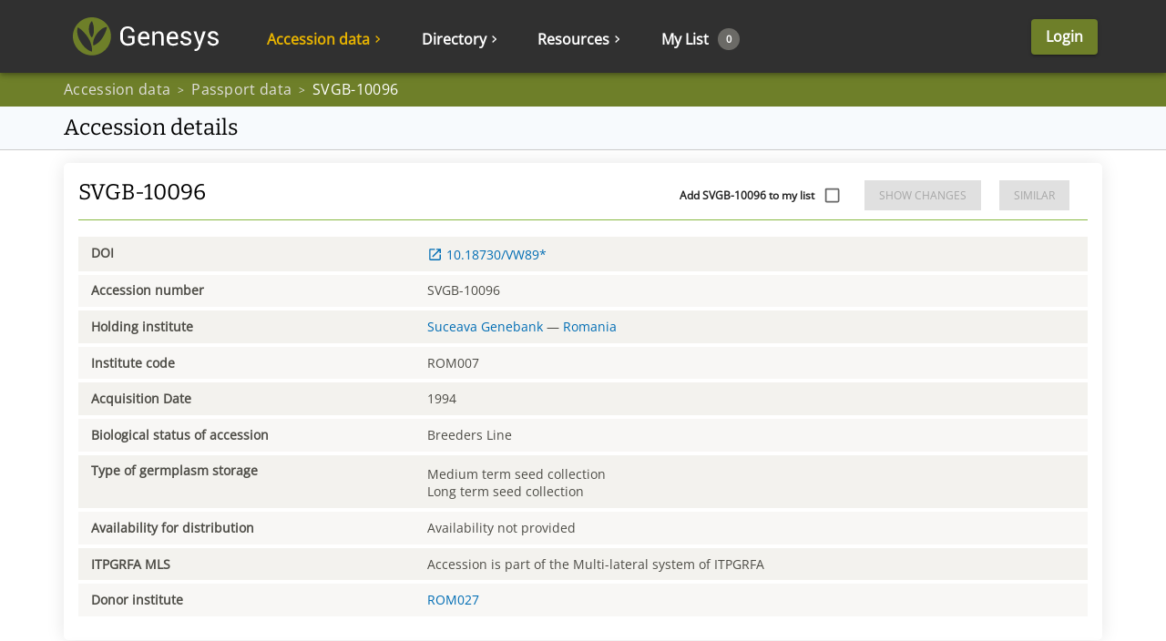

--- FILE ---
content_type: application/javascript; charset=UTF-8
request_url: https://www.genesys-pgr.org/static/460.c7b56954015b37f5594f.js
body_size: 1040
content:
"use strict";(self.__LOADABLE_LOADED_CHUNKS__=self.__LOADABLE_LOADED_CHUNKS__||[]).push([[460,8079],{28756:(A,M,R)=>{R.d(M,{oU:()=>B});var N=R(93240),L=R.n(N),S=R(86560);function B(A,M){const R=L().parse("/api/v2/cms/d/{documentName}").expand({documentName:A});return S.mX.get(R,{...M}).then(({data:A})=>A)}},82427:(A,M,R)=>{R.d(M,{Do:()=>t,L8:()=>T,el:()=>S,qU:()=>G,um:()=>B,xz:()=>C});var N=R(93240),L=R(86560);function S(A,M,R){const S=N.parse("/api/v2/activity-post/{id}/lang").expand({id:M});return L.mX.put(S,A,{...R}).then(({data:A})=>A)}function B(A,M,R){const S=N.parse("/api/v2/activity-post/{id}/lang/{lang}").expand({id:A,lang:M});return L.mX.delete(S,{...R}).then(({data:A})=>A)}function G(A,M,R){const S=N.parse("/api/v2/activity-post/{id}/translate/{lang}").expand({id:A.id,lang:M});return L.mX.get(S,{...R}).then(({data:A})=>A)}function T(A,M,R){return L.mX.post("/api/v2/activity-post/lang/list",A,{...R,params:{p:M?.page,l:M?.size,d:M?.direction,s:M?.properties}}).then(({data:A})=>A)}function t(A,M,R){return L.mX.post("/api/v2/activity-post/list",A,{...R,params:{p:M?.page,l:M?.size,d:M?.direction,s:M?.properties}}).then(({data:A})=>A)}function C(A,M){return L.mX.post("/api/v2/activity-post/all-news",void 0,{...M,params:{p:A?.page,l:A?.size,d:A?.direction,s:A?.properties}}).then(({data:A})=>A)}},94265:(A,M,R)=>{R.d(M,{J:()=>N});const N=A=>["ABH","ABH.","ABW","ABW.","AFG","AFG.","AGO","AGO.","AIA","AIA.","ALB","ALB.","AND","AND.","ANT","ANT.","ARE","ARE.","ARG","ARG.","ARM","ARM.","ASM","ASM.","ATG","ATG.","AUS","AUS.","AUT","AUT.","AZE","AZE.","BDI","BDI.","BEL","BEL.","BEN","BEN.","BES","BES.","BFA","BFA.","BGD","BGD.","BGR","BGR.","BHR","BHR.","BHS","BHS.","BIH","BIH.","BLM","BLM.","BLR","BLR.","BLZ","BLZ.","BMU","BMU.","BOL","BOL.","BRA","BRA.","BRB","BRB.","BRN","BRN.","BTN","BTN.","BWA","BWA.","CAF","CAF.","CAN","CAN.","CCK","CCK.","CHE","CHE.","CHI","CHI.","CHL","CHL.","CHN","CHN.","CIV","CIV.","CMR","CMR.","COD","COD.","COG","COG.","COK","COK.","COL","COL.","COM","COM.","CPV","CPV.","CRI","CRI.","CUB","CUB.","CUW","CUW.","CXR","CXR.","CYM","CYM.","CYP","CYP.","CZE","CZE.","DEU","DEU.","DJI","DJI.","DMA","DMA.","DNK","DNK.","DOM","DOM.","DZA","DZA.","ECU","ECU.","EGY","EGY.","ERI","ERI.","ESP","ESP.","EST","EST.","ETH","ETH.","FIN","FIN.","FJI","FJI.","FLK","FLK.","FRA","FRA.","FRO","FRO.","FSM","FSM.","GAB","GAB.","GBR","GBR.","GEO","GEO.","GGY","GGY.","GHA","GHA.","GIB","GIB.","GIN","GIN.","GLP","GLP.","GMB","GMB.","GNB","GNB.","GNQ","GNQ.","GRC","GRC.","GRD","GRD.","GRL","GRL.","GTM","GTM.","GUF","GUF.","GUM","GUM.","GUY","GUY.","HKG","HKG.","HND","HND.","HRV","HRV.","HTI","HTI.","HUN","HUN.","IDN","IDN.","IMN","IMN.","IND","IND.","IOT","IOT.","IRL","IRL.","IRN","IRN.","IRQ","IRQ.","ISL","ISL.","ISR","ISR.","ITA","ITA.","JAM","JAM.","JEY","JEY.","JOR","JOR.","JPN","JPN.","KAZ","KAZ.","KEN","KEN.","KGZ","KGZ.","KHM","KHM.","KIR","KIR.","KNA","KNA.","KOR","KOR.","KWT","KWT.","LAO","LAO.","LBN","LBN.","LBR","LBR.","LBY","LBY.","LCA","LCA.","LIE","LIE.","LKA","LKA.","LSO","LSO.","LTU","LTU.","LUX","LUX.","LVA","LVA.","MAC","MAC.","MAF","MAF.","MAR","MAR.","MCO","MCO.","MDA","MDA.","MDG","MDG.","MDV","MDV.","MEX","MEX.","MHL","MHL.","MKD","MKD.","MLI","MLI.","MLT","MLT.","MMR","MMR.","MNE","MNE.","MNG","MNG.","MNP","MNP.","MOZ","MOZ.","MRT","MRT.","MSR","MSR.","MTQ","MTQ.","MUS","MUS.","MWI","MWI.","MYS","MYS.","NAM","NAM.","NCL","NCL.","NER","NER.","NFK","NFK.","NGA","NGA.","NIC","NIC.","NIU","NIU.","NLD","NLD.","NOR","NOR.","NPL","NPL.","NRU","NRU.","NZL","NZL.","OMN","OMN.","PAK","PAK.","PAN","PAN.","PER","PER.","PHL","PHL.","PLW","PLW.","PNG","PNG.","POL","POL.","PRI","PRI.","PRK","PRK.","PRT","PRT.","PRY","PRY.","PSE","PSE.","PYF","PYF.","QAT","QAT.","REU","REU.","ROM","ROM.","ROU","ROU.","RUS","RUS.","RWA","RWA.","SAU","SAU.","SDN","SDN.","SEN","SEN.","SGP","SGP.","SGS","SGS.","SLB","SLB.","SLE","SLE.","SLV","SLV.","SMR","SMR.","SOM","SOM.","SPM","SPM.","SRB","SRB.","SSD","SSD.","STP","STP.","SUR","SUR.","SVK","SVK.","SVN","SVN.","SWE","SWE.","SWZ","SWZ.","SXM","SXM.","SYC","SYC.","SYR","SYR.","TCA","TCA.","TCD","TCD.","TGO","TGO.","THA","THA.","TJK","TJK.","TKL","TKL.","TKM","TKM.","TLS","TLS.","TMP","TMP.","TON","TON.","TTO","TTO.","TUN","TUN.","TUR","TUR.","TUV","TUV.","TWN","TWN.","TZA","TZA.","UGA","UGA.","UKR","UKR.","URY","URY.","USA","USA.","UZB","UZB.","VAT","VAT.","VCT","VCT.","VEN","VEN.","VGB","VGB.","VIR","VIR.","VNM","VNM.","VUT","VUT.","WLF","WLF.","WSM","WSM.","YEM","YEM.","ZAF","ZAF.","ZMB","ZMB.","ZWE","ZWE."].some(M=>M===A)}}]);

--- FILE ---
content_type: application/javascript; charset=UTF-8
request_url: https://www.genesys-pgr.org/static/4195.889483d75b89f01cf1b2.js
body_size: 2623
content:
"use strict";(self.__LOADABLE_LOADED_CHUNKS__=self.__LOADABLE_LOADED_CHUNKS__||[]).push([[4195],{8277:(t,e,a)=>{var o=a(4293);e.A=void 0;var l=o(a(80369)),r=a(31085);e.A=(0,l.default)((0,r.jsx)("path",{d:"M3 18h18v-2H3zm0-5h18v-2H3zm0-7v2h18V6z"}),"Menu")},25618:(t,e,a)=>{var o=a(4293);e.A=void 0;var l=o(a(80369)),r=a(31085);e.A=(0,l.default)((0,r.jsx)("path",{d:"M3 18h6v-2H3zM3 6v2h18V6zm0 7h12v-2H3z"}),"Sort")},32069:(t,e,a)=>{var o=a(4293);e.A=void 0;var l=o(a(80369)),r=a(31085);e.A=(0,l.default)((0,r.jsx)("path",{d:"M15 15H3v2h12zm0-8H3v2h12zM3 13h18v-2H3zm0 8h18v-2H3zM3 3v2h18V3z"}),"FormatAlignLeft")},37106:(t,e,a)=>{var o=a(4293);e.A=void 0;var l=o(a(80369)),r=a(31085);e.A=(0,l.default)((0,r.jsx)("path",{d:"M12 2C6.47 2 2 6.47 2 12s4.47 10 10 10 10-4.47 10-10S17.53 2 12 2m0 18c-4.41 0-8-3.59-8-8s3.59-8 8-8 8 3.59 8 8-3.59 8-8 8m3.59-13L12 10.59 8.41 7 7 8.41 10.59 12 7 15.59 8.41 17 12 13.41 15.59 17 17 15.59 13.41 12 17 8.41z"}),"CancelOutlined")},42326:(t,e,a)=>{var o=a(4293);e.A=void 0;var l=o(a(80369)),r=a(31085);e.A=(0,l.default)((0,r.jsx)("path",{d:"M15.6 10.79c.97-.67 1.65-1.77 1.65-2.79 0-2.26-1.75-4-4-4H7v14h7.04c2.09 0 3.71-1.7 3.71-3.79 0-1.52-.86-2.82-2.15-3.42M10 6.5h3c.83 0 1.5.67 1.5 1.5s-.67 1.5-1.5 1.5h-3zm3.5 9H10v-3h3.5c.83 0 1.5.67 1.5 1.5s-.67 1.5-1.5 1.5"}),"FormatBold")},43647:(t,e,a)=>{var o=a(4293);e.A=void 0;var l=o(a(80369)),r=a(31085);e.A=(0,l.default)((0,r.jsx)("path",{d:"M19 3H5c-1.11 0-2 .9-2 2v14c0 1.1.89 2 2 2h14c1.11 0 2-.9 2-2V5c0-1.1-.89-2-2-2m-9 14-5-5 1.41-1.41L10 14.17l7.59-7.59L19 8z"}),"CheckBox")},46283:(t,e,a)=>{var o=a(4293);e.A=void 0;var l=o(a(80369)),r=a(31085);e.A=(0,l.default)((0,r.jsx)("path",{d:"M7.41 18.59 8.83 20 12 16.83 15.17 20l1.41-1.41L12 14zm9.18-13.18L15.17 4 12 7.17 8.83 4 7.41 5.41 12 10z"}),"UnfoldLess")},56155:(t,e,a)=>{var o=a(4293);e.A=void 0;var l=o(a(80369)),r=a(31085);e.A=(0,l.default)((0,r.jsx)("path",{d:"M19 5v14H5V5zm0-2H5c-1.1 0-2 .9-2 2v14c0 1.1.9 2 2 2h14c1.1 0 2-.9 2-2V5c0-1.1-.9-2-2-2"}),"CheckBoxOutlineBlank")},79236:(t,e,a)=>{var o=a(4293);e.A=void 0;var l=o(a(80369)),r=a(31085);e.A=(0,l.default)((0,r.jsx)("path",{d:"M3 21h18v-2H3zm6-4h12v-2H9zm-6-4h18v-2H3zm6-4h12V7H9zM3 3v2h18V3z"}),"FormatAlignRight")},82617:(t,e,a)=>{var o=a(4293);e.A=void 0;var l=o(a(80369)),r=a(31085);e.A=(0,l.default)((0,r.jsx)("path",{d:"M7 15v2h10v-2zm-4 6h18v-2H3zm0-8h18v-2H3zm4-6v2h10V7zM3 3v2h18V3z"}),"FormatAlignCenter")},88977:(t,e,a)=>{var o=a(4293);e.A=void 0;var l=o(a(80369)),r=a(31085);e.A=(0,l.default)((0,r.jsx)("path",{d:"M4 19h6v-2H4zM20 5H4v2h16zm-3 6H4v2h13.25c1.1 0 2 .9 2 2s-.9 2-2 2H15v-2l-3 3 3 3v-2h2c2.21 0 4-1.79 4-4s-1.79-4-4-4"}),"WrapText")},91162:(t,e,a)=>{a.d(e,{A:()=>H});var o=a(17502),l=a(89575),r=a(14041),s=a(54357),i=a(67647),n=a(10984),c=a(59193),p=a(49556),d=a(46627),v=a(92672),A=a(3345),h=a(86310),m=a(18526);function u(t){return(0,m.Ay)("MuiSpeedDialAction",t)}const f=(0,h.A)("MuiSpeedDialAction",["fab","fabClosed","staticTooltip","staticTooltipClosed","staticTooltipLabel","tooltipPlacementLeft","tooltipPlacementRight"]);var b=a(31085);const x=["className","delay","FabProps","icon","id","open","TooltipClasses","tooltipOpen","tooltipPlacement","tooltipTitle"],z=(0,c.Ay)(d.A,{name:"MuiSpeedDialAction",slot:"Fab",skipVariantsResolver:!1,overridesResolver:(t,e)=>{const{ownerState:a}=t;return[e.fab,!a.open&&e.fabClosed]}})(({theme:t,ownerState:e})=>(0,l.A)({margin:8,color:(t.vars||t).palette.text.secondary,backgroundColor:(t.vars||t).palette.background.paper,"&:hover":{backgroundColor:t.vars?t.vars.palette.SpeedDialAction.fabHoverBg:(0,n.tL)(t.palette.background.paper,.15)},transition:`${t.transitions.create("transform",{duration:t.transitions.duration.shorter})}, opacity 0.8s`,opacity:1},!e.open&&{opacity:0,transform:"scale(0)"})),M=(0,c.Ay)("span",{name:"MuiSpeedDialAction",slot:"StaticTooltip",overridesResolver:(t,e)=>{const{ownerState:a}=t;return[e.staticTooltip,!a.open&&e.staticTooltipClosed,e[`tooltipPlacement${(0,A.A)(a.tooltipPlacement)}`]]}})(({theme:t,ownerState:e})=>({position:"relative",display:"flex",alignItems:"center",[`& .${f.staticTooltipLabel}`]:(0,l.A)({transition:t.transitions.create(["transform","opacity"],{duration:t.transitions.duration.shorter}),opacity:1},!e.open&&{opacity:0,transform:"scale(0.5)"},"left"===e.tooltipPlacement&&{transformOrigin:"100% 50%",right:"100%",marginRight:8},"right"===e.tooltipPlacement&&{transformOrigin:"0% 50%",left:"100%",marginLeft:8})})),g=(0,c.Ay)("span",{name:"MuiSpeedDialAction",slot:"StaticTooltipLabel",overridesResolver:(t,e)=>e.staticTooltipLabel})(({theme:t})=>(0,l.A)({position:"absolute"},t.typography.body1,{backgroundColor:(t.vars||t).palette.background.paper,borderRadius:(t.vars||t).shape.borderRadius,boxShadow:(t.vars||t).shadows[1],color:(t.vars||t).palette.text.secondary,padding:"4px 16px",wordBreak:"keep-all"})),H=r.forwardRef(function(t,e){const a=(0,p.b)({props:t,name:"MuiSpeedDialAction"}),{className:n,delay:c=0,FabProps:d={},icon:h,id:m,open:f,TooltipClasses:H,tooltipOpen:y=!1,tooltipPlacement:S="left",tooltipTitle:T}=a,L=(0,o.A)(a,x),C=(0,l.A)({},a,{tooltipPlacement:S}),j=(t=>{const{open:e,tooltipPlacement:a,classes:o}=t,l={fab:["fab",!e&&"fabClosed"],staticTooltip:["staticTooltip",`tooltipPlacement${(0,A.A)(a)}`,!e&&"staticTooltipClosed"],staticTooltipLabel:["staticTooltipLabel"]};return(0,i.A)(l,u,o)})(C),[D,w]=r.useState(y),P={transitionDelay:`${c}ms`},R=(0,b.jsx)(z,(0,l.A)({size:"small",className:(0,s.A)(j.fab,n),tabIndex:-1,role:"menuitem",ownerState:C},d,{style:(0,l.A)({},P,d.style),children:h}));return y?(0,b.jsxs)(M,(0,l.A)({id:m,ref:e,className:j.staticTooltip,ownerState:C},L,{children:[(0,b.jsx)(g,{style:P,id:`${m}-label`,className:j.staticTooltipLabel,ownerState:C,children:T}),r.cloneElement(R,{"aria-labelledby":`${m}-label`})]})):(!f&&D&&w(!1),(0,b.jsx)(v.A,(0,l.A)({id:m,ref:e,title:T,placement:S,onClose:()=>{w(!1)},onOpen:()=>{w(!0)},open:f&&D,classes:H},L,{children:R})))})},94087:(t,e,a)=>{var o=a(4293);e.A=void 0;var l=o(a(80369)),r=a(31085);e.A=(0,l.default)((0,r.jsx)("path",{d:"M19.14 12.94c.04-.3.06-.61.06-.94 0-.32-.02-.64-.07-.94l2.03-1.58c.18-.14.23-.41.12-.61l-1.92-3.32c-.12-.22-.37-.29-.59-.22l-2.39.96c-.5-.38-1.03-.7-1.62-.94l-.36-2.54c-.04-.24-.24-.41-.48-.41h-3.84c-.24 0-.43.17-.47.41l-.36 2.54c-.59.24-1.13.57-1.62.94l-2.39-.96c-.22-.08-.47 0-.59.22L2.74 8.87c-.12.21-.08.47.12.61l2.03 1.58c-.05.3-.09.63-.09.94s.02.64.07.94l-2.03 1.58c-.18.14-.23.41-.12.61l1.92 3.32c.12.22.37.29.59.22l2.39-.96c.5.38 1.03.7 1.62.94l.36 2.54c.05.24.24.41.48.41h3.84c.24 0 .44-.17.47-.41l.36-2.54c.59-.24 1.13-.56 1.62-.94l2.39.96c.22.08.47 0 .59-.22l1.92-3.32c.12-.22.07-.47-.12-.61zM12 15.6c-1.98 0-3.6-1.62-3.6-3.6s1.62-3.6 3.6-3.6 3.6 1.62 3.6 3.6-1.62 3.6-3.6 3.6"}),"Settings")},97135:(t,e,a)=>{var o=a(4293);e.A=void 0;var l=o(a(80369)),r=a(31085);e.A=(0,l.default)((0,r.jsx)("path",{d:"M17 3H5c-1.11 0-2 .9-2 2v14c0 1.1.89 2 2 2h14c1.1 0 2-.9 2-2V7zm-5 16c-1.66 0-3-1.34-3-3s1.34-3 3-3 3 1.34 3 3-1.34 3-3 3m3-10H5V5h10z"}),"Save")},99536:(t,e,a)=>{a.d(e,{A:()=>b});var o=a(17502),l=a(89575),r=a(14041),s=a(54357),i=a(67647),n=a(59193),c=a(80285),p=a(49556),d=a(13674),v=a(86310),A=a(18526);function h(t){return(0,A.Ay)("MuiDialogContentText",t)}(0,v.A)("MuiDialogContentText",["root"]);var m=a(31085);const u=["children","className"],f=(0,n.Ay)(d.A,{shouldForwardProp:t=>(0,c.A)(t)||"classes"===t,name:"MuiDialogContentText",slot:"Root",overridesResolver:(t,e)=>e.root})({}),b=r.forwardRef(function(t,e){const a=(0,p.b)({props:t,name:"MuiDialogContentText"}),{className:r}=a,n=(0,o.A)(a,u),c=(t=>{const{classes:e}=t,a=(0,i.A)({root:["root"]},h,e);return(0,l.A)({},e,a)})(n);return(0,m.jsx)(f,(0,l.A)({component:"p",variant:"body1",color:"text.secondary",ref:e,ownerState:n,className:(0,s.A)(c.root,r)},a,{classes:c}))})}}]);